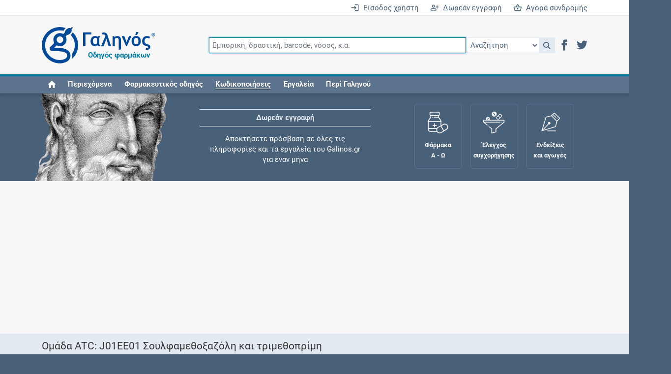

--- FILE ---
content_type: text/html;charset=UTF-8
request_url: https://www.galinos.gr/web/drugs/main/atccodes/J01EE01
body_size: 7501
content:
<!DOCTYPE html>
<html lang="el">
<head>
	<meta charset="utf-8">
	<title>Γαληνός - Ομάδα ATC - J01EE01: Σουλφαμεθοξαζόλη και τριμεθοπρίμη</title>
	<meta name="description" content="Ο Γαληνός αποτελεί τον πληρέστερο και εγκυρότερο ελληνικό οδηγό φαρμάκων">
	<meta name="keywords" content="φάρμακο, συμπλήρωμα, δραστική, οδηγός, τιμή, αγωγή, συνταγή, ένδειξη, αντένδειξη, αλληλεπίδραση, ανεπιθύμητη, συνταγογράφηση, συγχορήγηση, φαρμακολογία, φαρμακοδυναμική, φαρμακοκινητική, κατάλογος, λίστα, Rx, ICD, ATC, SNOMED, HL7, SPC, PIL, ΠΧΠ, ΕΟΦ">
	<meta name="generator" content="ServoAS/2.1 (build 425.07; Ergobyte Informatics S.A.)">
	<meta name="dcterms.rightsHolder" content="Ergobyte Πληροφορική Α.Ε.">
	<meta name="viewport" content="width=device-width, initial-scale=1, minimal-ui">
	<meta name="theme-color" content="#4d6580">
	<link rel="author" type="text/plain" href="/content/drugs/humans.txt">
	<link rel="icon" type="image/png" sizes="48x48" href="/content/drugs/images/common/favicon48.png">
	<link rel="icon" type="image/png" sizes="96x96" href="/content/drugs/images/common/favicon96.png">
	<link rel="icon" type="image/png" sizes="192x192" href="/content/drugs/images/common/favicon192.png">
	<link rel="manifest" type="application/manifest+json" href="/content/4.6.71/drugs/manifest.json">
	<link rel="search" type="application/opensearchdescription+xml" title="Αναζήτηση καταχωρήσεων" href="/content/4.6.71/drugs/opensearch.xml">
	<link rel="shortcut icon" type="image/vnd.microsoft.icon" href="/content/drugs/favicon.ico">
	 <link rel="canonical" href="https://www.galinos.gr/web/drugs/main/atccodes/J01EE01"> 		 <link rel="stylesheet" type="text/css" href="/content/4.6.71/drugs/build/combined.min.css"> 		 <script defer src="/content/4.6.71/drugs/build/combined.min.js"></script> 		<link rel="preconnect" href="https://www.googletagmanager.com">
	<script async src="https://www.googletagmanager.com/gtag/js?id=G-B2M6HZ9Y8F"></script>
	<script>
		var configuration = { user_properties: { } };
										window.dataLayer = window.dataLayer || [ ];
		function gtag() { dataLayer.push(arguments); }
		gtag("js", new Date());
		gtag("config", "G-B2M6HZ9Y8F", configuration);
	</script>
</head>

<body class=" logged-out ">

<header id="main-header">


	<div id="login-bar" class="r-tablet-up">
		<div class="container-lg">
			<div class="row">
				<div class="col">
											<a href="/web/drugs/main/account?continue=/web/drugs/main/atccodes/J01EE01" aria-label="Είσοδος χρήστη">
							<i class="icon icon-enter"></i>&ensp;Είσοδος χρήστη
						</a>
						<a href="/web/drugs/main/content/freeRegistration" aria-label="Δωρεάν εγγραφή">
							<i class="icon icon-register"></i>&ensp;Δωρεάν εγγραφή
						</a>
						<a href="/web/drugs/main/order" aria-label="Αγορά συνδρομής">
							<i class="icon icon-shopping-basket"></i>&ensp;Αγορά συνδρομής
						</a>
									</div>
			</div>
		</div>
	</div>

	<div id="navigation-bar">
		<div class="container-lg">
			<div id="mobile-header" class="row r-phone-only">
				<div class="col">
					<div id="mobile-login-bar">
													<span>
								<a href="/web/drugs/main/account?continue=/web/drugs/main/atccodes/J01EE01" aria-label="Είσοδος">
									<i class="icon icon-enter"></i>&ensp;Είσοδος
								</a>
							</span>
							<span>
								<a href="/web/drugs/main/freeRegistration" aria-label="Δωρεάν εγγραφή">
									<i class="icon icon-register"></i>&ensp;Δωρεάν εγγραφή
								</a>
							</span>
							<span>
								<a href="/web/drugs/main/order" aria-label="Συνδρομή">
									<i class="icon icon-shopping-basket"></i>&ensp;Συνδρομή
								</a>
							</span>
											</div>
				</div>
			</div>
			<div class="row">
				<div class="col">
					<nav class="navbar navbar-expand-md flex-wrap justify-content-between">
						<a href="/" aria-label="Γαληνός οδηγός φαρμάκων">
							<span id="galen-logo">
								<i class="icon icon-galen-symbol"></i><i class="icon icon-galen-text"></i>
								<sup>®</sup><span>Οδηγός φαρμάκων</span>
							</span>
						</a>
						<button class="navbar-toggler ms-auto border-0" type="button" data-bs-toggle="collapse" data-bs-target="#navbar-omnisearch" aria-controls="navbar-omnisearch" aria-expanded="false" aria-label="Εμφάνιση πλαισίου αναζήτησης">
							<span class="navbar-toggler-icon">
								<i class="icon icon-magnifier"></i>
							</span>
						</button>
						<button class="navbar-toggler border-0" type="button" data-bs-toggle="collapse" data-bs-target="#navbar-burger-menu" aria-controls="navbar-burger-menu" aria-expanded="false" aria-label="Εμφάνιση μενού πλοήγησης">
							<span class="navbar-toggler-icon">
								<i class="icon icon-hamburger"></i>
							</span>
						</button>
						<form id="navbar-omnisearch" class="collapse navbar-collapse mb-2 mb-md-0">
							<div class="input-group">
								<input id="omnisearch-input" class="omnisearch-input form-control" type="text" name="q" placeholder="Εμπορική, δραστική, barcode, νόσος, κ.α." autofocus>
								<select id="omnisearch-select" aria-label="Επιλογή">
									<option value="">Αναζήτηση</option>
									<option value="drug">Φάρμακα</option>
									<option value="substance">Δραστικές</option>
									<option value="indication">Ενδείξεις και αγωγές</option>
									<option value="package">Σκευάσματα</option>
									<option value="supplement">Συμπληρώματα</option>
									<option value="nom">Συνταγολόγιο</option>
									<option value="company">Εταιρείες</option>
									<option value="icd10">Νόσοι ICD-10</option>
									<option value="icpc">Κωδικοί ICPC-2</option>
									<option value="atc">Ομάδες ATC</option>
									<option value="grhs">Ιατρικές πράξεις ΕΟΠΥΥ</option>
									<option value="citation">Βιβλιογραφία</option>
								</select>
								<a id="omnisearch-icon" class="omnisearch-icon" href="javascript: void(0);" role="button" onclick="return goToSearch();" title="Αναζήτηση">
									<i class="icon icon-magnifier"></i>
								</a>
								<script>
									function goToSearch() {
										var location = '/web/drugs/main/search?q=' + $('#omnisearch-input').val();
										var documentType = $('#omnisearch-select').val();
										if(documentType != null && documentType.length > 0)
											location += '&dt=' + documentType;
										window.location = location;
									}
								</script>
								<div id="header-social-icons" class="r-tablet-up">
									<a href="https://www.facebook.com/galinosgr" role="button" rel="noopener" target="_blank" aria-label="Μετάβαση στο Facebook">
										<i class="icon icon-facebook" title="Facebook"></i>
									</a>
									<a href="https://twitter.com/galinosgr" role="button" rel="noopener" target="_blank" aria-label="Μετάβαση στο Twitter">
										<i class="icon icon-twitter" title="Twitter"></i>
									</a>
								</div>
							</div>
						</form>
						<div id="navbar-burger-menu" class="collapse navbar-collapse text-end">
														<ul id="navbar-nav" class="navbar-nav me-auto w-100">
								<li class="nav-item r-tablet-up"><a href="/web/drugs/main/home" class="nav-link"><i class="icon icon-home" title="Home"></i></a></li>
								<li class="nav-item r-desktop-up"><a href="/web/drugs/main/lists" class="nav-link">Περιεχόμενα</a></li>
								<li class="nav-item dropdown"><a href="javascript:void(0);" class="nav-link" data-toggle="dropdown" aria-haspopup="true" aria-expanded="false" role="button">Φαρμακευτικός οδηγός</a>
									<ul class="dropdown-menu">
										<li><a href="/web/drugs/main/lists/drugs" class="dropdown-item"><i class="icon icon-drug"></i>&ensp;Φάρμακα</a></li>
										<li><a href="/web/drugs/main/lists/substances" class="dropdown-item"><i class="icon icon-substance"></i>&ensp;Δραστικές ουσίες</a></li>
										<li><a href="/web/drugs/main/lists/indications" class="dropdown-item"><i class="icon icon-indication"></i>&ensp;Ενδείξεις και αγωγές</a></li>
										<li><a href="/web/drugs/main/lists/packages" class="dropdown-item"><i class="icon icon-package"></i>&ensp;Σκευάσματα</a></li>
										<li><a href="/web/drugs/main/lists/supplements" class="dropdown-item"><i class="icon icon-supplement"></i>&ensp;Συμπληρώματα διατροφής</a></li>
										<li><a href="/web/drugs/main/lists/nomcodes" class="dropdown-item"><i class="icon icon-nom"></i>&ensp;Εθνικό συνταγολόγιο</a></li>
										<li><a href="/web/drugs/main/lists/companies" class="dropdown-item"><i class="icon icon-company"></i>&ensp;Εταιρείες</a></li>
									</ul>
								</li>
								<li class="nav-item dropdown"><a href="javascript:void(0);" class="nav-link" data-toggle="dropdown" aria-haspopup="true" aria-expanded="false" role="button"><em>Κωδικοποιήσεις</em></a>
									<ul class="dropdown-menu">
										<li><a href="/web/drugs/main/lists/atccodes" class="dropdown-item"><i class="icon icon-atc"></i>&ensp;Ομάδες ATC</a></li>
										<li><a href="/web/drugs/main/lists/icdcodes" class="dropdown-item"><i class="icon icon-icd10"></i>&ensp;Νόσοι ICD-10</a></li>
										<li><a href="/web/drugs/main/lists/icpccodes" class="dropdown-item"><i class="icon icon-icpc"></i>&ensp;Κωδικοί ICPC-2</a></li>
										<li><a href="/web/drugs/main/lists/grhscodes" class="dropdown-item"><i class="icon icon-grhs"></i>&ensp;Ιατρικές πράξεις ΕΟΠΥΥ</a></li>
										<li><a href="/web/drugs/main/lists/grmpcodes" class="dropdown-item"><i class="icon icon-grhs"></i>&ensp;Ιατρικές πράξεις ΕΛΟΚΙΠ</a></li>
									</ul>
								</li>
								<li class="nav-item dropdown"><a href="javascript:void(0);" class="nav-link" data-toggle="dropdown" aria-haspopup="true" aria-expanded="false" role="button">Εργαλεία</a>
									<ul class="dropdown-menu">
										<li><a href="/web/drugs/main/crossCheck" class="dropdown-item"><i class="icon icon-cross_check"></i>&ensp;Έλεγχος συγχορήγησης</a></li>
										<li><a href="/web/drugs/main/maternity" class="dropdown-item"><i class="icon icon-female"></i>&ensp;Μητρότητα και φάρμακα</a></li>
										<li><a href="/web/drugs/main/intolerance" class="dropdown-item"><i class="icon icon-small-dropper"></i>&ensp;Αλλεργίες / Δυσανεξίες</a></li>
										<li><a href="/web/drugs/main/terms" class="dropdown-item"><i class="icon icon-dictionary"></i>&ensp;Λεξικό ιατρικής ορολογίας</a></li>
										<li><a href="/web/drugs/main/dataTools" class="dropdown-item"><i class="icon icon-data_tools"></i>&ensp;Υπηρεσίες δεδομένων</a></li>
										<li><a href="/web/drugs/main/favorites" class="dropdown-item"><i class="icon icon-favorites"></i>&ensp;Αγαπημένες σελίδες</a></li>
										<li><a href="/web/drugs/main/individuals" class="dropdown-item"><i class="icon icon-individual"></i>&ensp;Οι συνταγές μου</a></li>
									</ul>
								</li>
								<li class="nav-item dropdown"><a href="javascript:void(0);" class="nav-link" data-toggle="dropdown" aria-haspopup="true" aria-expanded="false" role="button">Περί Γαληνού</a>
									<ul class="dropdown-menu">
										<li><a href="/web/drugs/main/content/about" class="dropdown-item">Τι είναι ο Γαληνός;</a></li>
										<li><a href="/web/drugs/main/content/freeRegistration" class="dropdown-item">Δωρεάν εγγραφή</a></li>
										<li><a href="/web/drugs/main/content/subscribers" class="dropdown-item">Συνδρομές</a></li>
										<li><a href="/web/drugs/main/content/advertising" class="dropdown-item">Δυνατότητες προβολής</a></li>
										<li><a href="/web/drugs/main/content/history" class="dropdown-item">Ιστορική αναδρομή</a></li>
										<li><a href="/web/drugs/main/content/faq" class="dropdown-item">Συχνές ερωτήσεις</a></li>
										<li><a href="/web/drugs/main/content/ourSources" class="dropdown-item">Οι πηγές μας</a></li>
										<li><a href="/web/drugs/main/content/ergobyte" class="dropdown-item">Σχετικά με την Ergobyte</a></li>
									</ul>
								</li>
							</ul>
							<div id="navbar-buttons" class="d-flex flex-wrap justify-content-around r-phone-only">
								<a href="/web/drugs/main/lists" role="button" class="d-flex flex-column justify-content-center align-items-center text-center">
									<span class="icon icon-book"></span>
									<span class="galen-text">Περιεχόμενα</span>
								</a>
								<a href="/web/drugs/main/lists/drugs" role="button" class="d-flex flex-column justify-content-center align-items-center text-center">
									<span class="icon icon-medicine_forms"></span>
									<span class="galen-text">Φάρμακα Α - Ζ</span>
								</a>
								<a href="/web/drugs/main/crossCheck" role="button" class="d-flex flex-column justify-content-center align-items-center text-center">
									<span class="icon icon-funnel"></span>
									<span class="galen-text">Συγχορήγηση</span>
								</a>
							</div>
						</div>
					</nav>
				</div>
			</div>
		</div>
	</div>

</header>

<div id="header-spacer"></div>

<div id="galen-section" class="r-tablet-up">
	<div class="container-lg">
		<div class="row">
			<div id="sir-galen" class="col">
				<img src="/content/4.6.71/drugs/images/sir-galen.png" width="273" height="160" alt="Κλαύδιος Γαληνός">
			</div>
			<div id="galen-ticker" class="col">
				<div>
					<a href="/web/drugs/main/content/freeRegistration">Δωρεάν εγγραφή</a>
					<span>Αποκτήσετε πρόσβαση σε όλες τις πληροφορίες και τα εργαλεία του Galinos.gr για έναν μήνα</span>
				</div>
				<div>
					<a href="/web/drugs/main/crossCheck">Έλεγχος συγχορήγησης</a>
					<span>Ελέγξτε την αγωγή σας για αντενδείξεις και αλληλεπιδράσεις μεταξύ των φαρμάκων</span>
				</div>
				<div>
					<a href="/web/drugs/main/individuals">Οι συνταγές μου</a>
					<span>Αποθηκεύστε τις συνταγές σας και μοιραστείτε τις εύκολα και με ασφάλεια</span>
				</div>
				<div>
					<a href="/web/drugs/main/maternity">Μητρότητα και φάρμακα</a>
					<span>Ενημερωθείτε για την ασφάλεια χορήγησης ενός φαρμάκου κατά τη διάρκεια της εγκυμοσύνης ή του θηλασμού</span>
				</div>
				<div>
					<a href="/web/drugs/main/content/subscribers">Συνδρομές</a>
					<span>Μάθετε περισσότερα για τα οφέλη και τις επιπλέον παροχές των συνδρομητικών προγραμμάτων</span>
				</div>
				<div>
					<a href="/web/drugs/main/lists/indications">Ενδείξεις και αγωγές</a>
					<span>Βρείτε θεραπευτικές ενδείξεις και αγωγές για νόσους, συμπτώματα και ιατρικές πράξεις</span>
				</div>
				<div>
					<a href="/web/drugs/main/content/history">Γνωρίζατε ότι...</a>
					<span>Μοιραζόμαστε μαζί σας γεγονότα της πορείας του Galinos.gr από το 2011 μέχρι σήμερα</span>
				</div>
			</div>
			<div id="galen-buttons" class="col">
				<a href="/web/drugs/main/lists/drugs" class="galen-button">
					<span class="icon icon-medicine_forms"></span>
					<span class="galen-text">Φάρμακα<br />Α - Ω</span>
				</a>
				<a href="/web/drugs/main/crossCheck" class="galen-button">
					<span class="icon icon-funnel"></span>
					<span class="galen-text">Έλεγχος<br />συγχορήγησης</span>
				</a>
				<a href="/web/drugs/main/indications" class="galen-button">
					<span class="icon icon-indications"></span>
					<span class="galen-text">Ενδείξεις<br />και αγωγές</span>
				</a>
				<a href="/web/drugs/main/maternity" class="galen-button">
					<span class="icon icon-fetus"></span>
					<span class="galen-text">Μητρότητα<br />και φάρμακα</span>
				</a>
			</div>
		</div>
	</div>
</div>


	<div class="stripe white">
		<div class="container-lg">
																	<div class="">
					<script async src="https://pagead2.googlesyndication.com/pagead/js/adsbygoogle.js?client=ca-pub-7943810707678141" crossorigin="anonymous"></script>
					<ins class="adsbygoogle" style="display: block;" data-ad-client="ca-pub-7943810707678141" data-ad-slot="1816486928" data-ad-format="auto" data-full-width-responsive="true"></ins>
					<script>(adsbygoogle = window.adsbygoogle || []).push({});</script>	
				</div>
							 		</div>
	</div>

<article id="main-content" class="content">
	<div id="page-atccode" class="category-codes">
		
<header>
	<div class="container-lg">
		<div class="row">
			<div class="col">
				<h1>Ομάδα ATC: J01EE01 Σουλφαμεθοξαζόλη και τριμεθοπρίμη</h1>
			</div>
		</div>
		<div class="row">
			<div class="col">
				<div id="content-subtitle">
					<div>
							<a href="#" class="align-middle" aria-label="Μοιραστείτε τη σελίδα στα κοινωνικά δίκτυα">
		<i class="icon icon-share m-0 p-2"></i><share-button id="share-button"></share-button></a>
	<script>
		document.addEventListener("DOMContentLoaded", function() {
			new ShareButton({
				ui: {
					button_font: false,
					icon_font: false,
					buttonText: "Μοιραστείτε"
				},
				networks: {
					googlePlus: { enabled: false },
					pinterest: { enabled: false },
					reddit: { enabled: false },
					linkedin: { enabled: false },
					whatsapp: { enabled: false },
					email: { enabled: false },
					facebook: {
						enabled: true,
						app_id: "808716689230919"
					},
					twitter: {
						enabled: true
					}
				}
			});
		});
	</script>
							<a href="/web/drugs/main/lists/atccodes" class="align-middle" title="Ευρετήριο" aria-label="Ευρετήριο">
		<i class="icon icon-eye m-0 p-2"></i><span class="r-tablet-up">Ευρετήριο</span></a>
							<a id="sendCommentsDialogButton" href="javascript: void(0);" class="align-middle" title="Προτείνετε βελτιώσεις σχετικά με αυτή τη καταχώρηση">
		<i class="icon icon-sent m-0 p-2"></i><span class="r-tablet-up">Αναφορές</span></a>
	<script>
		document.addEventListener("DOMContentLoaded", function() {
			Drugs.makeDialogButton('sendComments');
		});
	</script>
											</div>
					<p>Ανατομικό θεραπευτικό χημικό σύστημα ταξινόμησης</p>
				</div>
			</div>
		</div>
	</div>
</header>

<div class="container-lg my-4">
	<div class="row">
		<div class="col-sm-8">
							<h2>Τίτλοι κωδικού</h2>
				<table class="table pf-table">
					<thead>
						<tr class="row header r-tablet-up">
							<th scope="col" class="col-sm-4 text-nowrap">Γλώσσα</th>
							<th scope="col" class="col-sm-8 text-nowrap">Τίτλος</th>
						</tr>
					</thead>
					<tbody>
												<tr class="row">
							<td class="col-sm-4">
								<div>
									<img src="/content/drugs/icons/flags/el.svg" class="icon16" alt="Εικονίδιο με τη σημαία της γλώσσας">
									Ελληνικά
								</div>
							</td>
							<td class="col-sm-8">Σουλφαμεθοξαζόλη και τριμεθοπρίμη</td>
						</tr>
												<tr class="row">
							<td class="col-sm-4">
								<div>
									<img src="/content/drugs/icons/flags/en.svg" class="icon16" alt="Εικονίδιο με τη σημαία της γλώσσας">
									Αγγλικά
								</div>
							</td>
							<td class="col-sm-8">Sulfamethoxazole and trimethoprim</td>
						</tr>
											</tbody>
				</table>
			
							<h2>Κατάταξη ομάδας</h2>
								<table class="table pf-table">
					<thead>
						<tr class="row header">
							<th scope="col" class="col-sm-2 text-nowrap r-tablet-up">Επίπεδο</th>
							<th scope="col" class="col-sm-3 text-nowrap">Κωδικός</th>
							<th scope="col" class="col-sm-7 text-nowrap">Τίτλος</th>
						</tr>
					</thead>
					<tbody>
																																																												<tr class="row">
						<td class="col-sm-2 r-tablet-up">
							<i class="icon icon-atc document-type"></i>
																						1
													</td>
						<td class="col-sm-3">
															J
													</td>
						<td class="col-sm-7">
							<a href="/web/drugs/main/atccodes/J">							Φάρμακα κατά των λοιμώξεων για συστηματική χορήγηση
							</a>						</td>
					</tr>
														<tr class="row">
						<td class="col-sm-2 r-tablet-up">
							<i class="icon icon-atc document-type"></i>
																						2
													</td>
						<td class="col-sm-3">
															J01
													</td>
						<td class="col-sm-7">
							<a href="/web/drugs/main/atccodes/J01">							Αντιβιοτικά για συστηματική χορήγηση
							</a>						</td>
					</tr>
														<tr class="row">
						<td class="col-sm-2 r-tablet-up">
							<i class="icon icon-atc document-type"></i>
																						3
													</td>
						<td class="col-sm-3">
															J01E
													</td>
						<td class="col-sm-7">
							<a href="/web/drugs/main/atccodes/J01E">							Σουλφοναμίδια και Τριμεθοπρίμη
							</a>						</td>
					</tr>
														<tr class="row">
						<td class="col-sm-2 r-tablet-up">
							<i class="icon icon-atc document-type"></i>
																						4
													</td>
						<td class="col-sm-3">
															J01EE
													</td>
						<td class="col-sm-7">
							<a href="/web/drugs/main/atccodes/J01EE">							Συνδυασμοί σουλφοναμιδίων και τριμεθοπρίμης / Σουλφαμεθοξαζόλη - Τριμεθοπρίμη
							</a>						</td>
					</tr>
														<tr class="row">
						<td class="col-sm-2 r-tablet-up">
							<i class="icon icon-atc document-type"></i>
																						<strong>5</strong>
													</td>
						<td class="col-sm-3">
															<strong>J01EE01</strong>
													</td>
						<td class="col-sm-7">
							<strong>							Σουλφαμεθοξαζόλη και τριμεθοπρίμη
							</strong>						</td>
					</tr>
									</tbody>
				</table>
			
			
			
			
		</div>
		<div class="col-sm-4">
							<div class="sticky-top">
																			<div class="">
					<script async src="https://pagead2.googlesyndication.com/pagead/js/adsbygoogle.js?client=ca-pub-7943810707678141" crossorigin="anonymous"></script>
					<ins class="adsbygoogle" style="display: block;" data-ad-client="ca-pub-7943810707678141" data-ad-slot="1816486928" data-ad-format="auto" data-full-width-responsive="true"></ins>
					<script>(adsbygoogle = window.adsbygoogle || []).push({});</script>	
				</div>
							 				</div>
					</div>
	</div>
</div>

<div class="container-lg my-4">
	<div class="row">
		<div class="col">
										<h2>Εμπορικές ονομασίες ομάδας</h2>
									<table id="table_534" class="display responsive">
		<thead>
			<tr>
				<th title="Κυκλοφορία">Κ</th>
				<th>Εμπορική ονομασία</th>
				<th>Ενεργά συστατικά</th>
				<th>Υπεύθυνος κυκλοφορίας</th>
			</tr>
		</thead>
		<tbody>
							<tr>
					<td>
													<span class="sprite-fatcow-16-error icon16" title="Αποσύρεται"></span>
											</td>
					<td class="text-start">
						<i class="icon icon-drug document-type"></i>
						<a href="/web/drugs/main/drugs/bactrimel">
							BACTRIMEL
						</a>
					</td>
					<td class="text-start" style="max-width: 400px; text-overflow: ellipsis; overflow: hidden;">
																																																					<a class="text-nowrap" href="/web/drugs/main/substances/sulfamethoxazole">Σουλφαμεθοξαζόλη</a>
																												 - 																																								<a class="text-nowrap" href="/web/drugs/main/substances/trimethoprim">Τριμεθοπρίμη</a>
																										</td>
					<td class="text-start">
													<a href="/web/drugs/main/companies/euromedica-de">Euromedica Pharmaceuticals GmbH</a>
											</td>
				</tr>
							<tr>
					<td>
													<span class="sprite-fatcow-16-info_rhombus icon16" title="Ειδική περίπτωση"></span>
											</td>
					<td class="text-start">
						<i class="icon icon-drug document-type"></i>
						<a href="/web/drugs/main/drugs/cotrim-e-ratiopharm">
							COTRIM E-RATIOPHARM 
						</a>
					</td>
					<td class="text-start" style="max-width: 400px; text-overflow: ellipsis; overflow: hidden;">
																																																					<a class="text-nowrap" href="/web/drugs/main/substances/sulfamethoxazole">Σουλφαμεθοξαζόλη</a>
																												 - 																																								<a class="text-nowrap" href="/web/drugs/main/substances/trimethoprim">Τριμεθοπρίμη</a>
																										</td>
					<td class="text-start">
													<a href="/web/drugs/main/companies/ifet">Ι.Φ.Ε.Τ. A.E.</a>
											</td>
				</tr>
							<tr>
					<td>
													<span class="sprite-fatcow-16-error icon16" title="Αποσύρεται"></span>
											</td>
					<td class="text-start">
						<i class="icon icon-drug document-type"></i>
						<a href="/web/drugs/main/drugs/septrin">
							SEPTRIN
						</a>
					</td>
					<td class="text-start" style="max-width: 400px; text-overflow: ellipsis; overflow: hidden;">
																																																					<a class="text-nowrap" href="/web/drugs/main/substances/sulfamethoxazole">Σουλφαμεθοξαζόλη</a>
																												 - 																																								<a class="text-nowrap" href="/web/drugs/main/substances/trimethoprim">Τριμεθοπρίμη</a>
																										</td>
					<td class="text-start">
											</td>
				</tr>
							<tr>
					<td>
													<span class="sprite-fatcow-16-error icon16" title="Αποσύρεται"></span>
											</td>
					<td class="text-start">
						<i class="icon icon-drug document-type"></i>
						<a href="/web/drugs/main/drugs/solfoton">
							SOLFOTON
						</a>
					</td>
					<td class="text-start" style="max-width: 400px; text-overflow: ellipsis; overflow: hidden;">
																																																					<a class="text-nowrap" href="/web/drugs/main/substances/sulfametrole">Σουλφαμετρόλη</a>
																												 - 																																								<a class="text-nowrap" href="/web/drugs/main/substances/trimethoprim">Τριμεθοπρίμη</a>
																										</td>
					<td class="text-start">
													<a href="/web/drugs/main/companies/erfar">Erfar A.Β.Ε.Φ.</a>
											</td>
				</tr>
					</tbody>
	</table>

	<script>
		document.addEventListener("DOMContentLoaded", function() {
			Drugs.createDataTable("#table_534", {
				info: false,
				columns: [
					{ type: "html" },
					{ type: "html" },
					{ type: "html" },
					{ orderable: false }
				],
				order: [ [ 1, "asc" ] ]
			});
		});
	</script>

					</div>
	</div>
</div>
	</div>
</article>

	<div class="stripe white">
		<div class="container-lg">
																	<div class="">
					<script async src="https://pagead2.googlesyndication.com/pagead/js/adsbygoogle.js?client=ca-pub-7943810707678141" crossorigin="anonymous"></script>
					<ins class="adsbygoogle" style="display: block;" data-ad-client="ca-pub-7943810707678141" data-ad-slot="1816486928" data-ad-format="auto" data-full-width-responsive="true"></ins>
					<script>(adsbygoogle = window.adsbygoogle || []).push({});</script>	
				</div>
							 		</div>
		<div id="pleaseSupportUs" class="container-lg d-none">
			<div class="row">
				<div class="alert alert-success text-center">
					Μπορείτε να υποστηρίξετε τον Γαληνό στην αποστολή του να παρέχει δωρεάν έγκυρη πληροφόρηση
					για κάθε φάρμακο απενεργοποιώντας το Ad Blocker για αυτόν τον ιστότοπο.
				</div>
			</div>
		</div>
	</div>
	<div id="bottomAd" style="background: #f7f7f7; font-size: 2px;">&nbsp;</div>

	<div class="stripe white">
		<div class="container-lg">
			<div class="row">
				<div id="copyright-notice" class="col mb-4">
					© Το έργο καταχώρησης και επεξεργασίας δεδομένων, καθώς και το εμπορικό σήμα «Γαληνός» αποτελούν πνευματική
					ιδιοκτησία της Ergobyte. Απαγορεύεται η χρήση ή αναπαραγωγή του έργου σε οποιοδήποτε μέσο, εφαρμογή ή συσκευή,
					συμπεριλαμβανομένης της χρήσης για εκπαίδευση ή ανάπτυξη τεχνητής νοημοσύνης (AI), μηχανικής μάθησης ή παρόμοιων
					τεχνολογιών, χωρίς προηγούμενη γραπτή άδεια.
				</div>
			</div>
		</div>
	</div>

<footer id="main-footer">
	<div class="r-table-up">
		<a id="go-to-top" href="#">&#8648;</a>
	</div>
	<div class="container-lg">
		<div class="row">
			<div class="col-md-3 d-flex justify-content-center align-items-center">
				<div class="footer-social">
					<div class="text-center lh-1">
						<a href="/" aria-label="Επιστροφή στην αρχική σελίδα"><i class="icon icon-galen-symbol" style="font-size: 6em;"></i></a>
					</div>
					<div style="margin: 1.2em 0 0.5em 0;">Ακουλουθήστε μας</div>
					<div class="d-inline-block lh-1">
						<a href="https://www.facebook.com/galinosgr" role="button" rel="noopener" target="_blank" aria-label="Μετάβαση στο Facebook"><i class="icon icon-facebook p-2" title="Facebook" style="font-size: 16px;"></i></a>
						<a href="http://www.twitter.com/galinosgr" role="button" rel="noopener" target="_blank" aria-label="Μετάβαση στο Twitter"><i class="icon icon-twitter p-2" title="Twitter" style="font-size: 16px;"></i></a>
					</div>
				</div>
			</div>
			<div class="col-md-9">
				<ul id="footer-menu" class="mb-0">
					<li><span>Φαρμακευτικός οδηγός</span>
						<ul>
							<li><a href="/web/drugs/main/lists/drugs">Φάρμακα</a></li>
							<li><a href="/web/drugs/main/lists/substances">Δραστικές ουσίες</a></li>
							<li><a href="/web/drugs/main/lists/indications">Ενδείξεις και αγωγές</a></li>
							<li><a href="/web/drugs/main/lists/packages">Σκευάσματα</a></li>
							<li><a href="/web/drugs/main/lists/supplements">Συμπληρώματα διατροφής</a></li>
						</ul>
					</li>
					<li><span>Εργαλεία</span>
						<ul>
							<li><a href="/web/drugs/main/crossCheck">Έλεγχος συγχορήγησης</a></li>
							<li><a href="/web/drugs/main/maternity">Μητρότητα και φάρμακα</a></li>
							<li><a href="/web/drugs/main/intolerance">Αλλεργίες / Δυσανεξίες</a></li>
							<li><a href="/web/drugs/main/terms">Λεξικό ιατρικής ορολογίας</a></li>
							<li><a href="/web/drugs/main/individuals">Οι συνταγές μου</a></li>
						</ul>
						</li>
					<li><span>Περί Γαληνού</span>
						<ul>
							<li><a href="/web/drugs/main/content/subscribers">Συνδρομές</a></li>
							<li><a href="/web/drugs/main/content/advertising">Δυνατότητες προβολής</a></li>
							<li><a href="/web/drugs/main/content/faq">Συχνές ερωτήσεις</a></li>
							<li><a href="/web/drugs/main/content/ergobyte">Σχετικά με την Ergobyte</a></li>
							<li><a href="https://www.galinosvet.gr/" target="_blank">GalinosVet.gr<i class="icon icon-pets rotate-right ps-2 lh-1" style="font-size: 16px;"></i></a></li>
						</ul>
					</li>
				</ul>
			</div>
		</div>
	</div>
	<div id="footer-bottom">
		<div class="container-lg">
			<div class="row">
				<div class="col-md-4">
					<address>
						<i class="icon icon-ergobyte-symbol" style="font-size: 1.5em; vertical-align: middle; margin-right: 0.5em;"></i>
						<span><a href="/web/drugs/main/content/ergobyte" rel="noopener" target="_blank">Ergobyte Πληροφορική Α.Ε.</a></span>
					</address>
				</div>
				<div id="footer-bottom-menu" class="col-md-8">
					<a href="/web/drugs/main/lists">Περιεχόμενα</a>
					<a href="/web/drugs/main/content/usageTerms">Όροι χρήσης</a>
					<a href="/web/drugs/main/content/contact">Επικοινωνία</a>
				</div>
			</div>
		</div>
	</div>
</footer>

<div id="messageDialog" style="display: none;"></div>

<script>
	document.addEventListener("DOMContentLoaded", function() {
		Drugs.configure("3.134.89.67", false);
		Drugs.clearLocalStorageAndLogout("/web/drugs/main/atccodes/J01EE01");
							window.setTimeout(function() {
				if($("#bottomAd").height() == 0)
					$("#pleaseSupportUs").removeClass("d-none");
			}, 2000);
			});
</script>

</body>
</html>


--- FILE ---
content_type: text/html; charset=utf-8
request_url: https://www.google.com/recaptcha/api2/aframe
body_size: 267
content:
<!DOCTYPE HTML><html><head><meta http-equiv="content-type" content="text/html; charset=UTF-8"></head><body><script nonce="fLkKOoq7it1w9X68sGxz6Q">/** Anti-fraud and anti-abuse applications only. See google.com/recaptcha */ try{var clients={'sodar':'https://pagead2.googlesyndication.com/pagead/sodar?'};window.addEventListener("message",function(a){try{if(a.source===window.parent){var b=JSON.parse(a.data);var c=clients[b['id']];if(c){var d=document.createElement('img');d.src=c+b['params']+'&rc='+(localStorage.getItem("rc::a")?sessionStorage.getItem("rc::b"):"");window.document.body.appendChild(d);sessionStorage.setItem("rc::e",parseInt(sessionStorage.getItem("rc::e")||0)+1);localStorage.setItem("rc::h",'1768794809892');}}}catch(b){}});window.parent.postMessage("_grecaptcha_ready", "*");}catch(b){}</script></body></html>